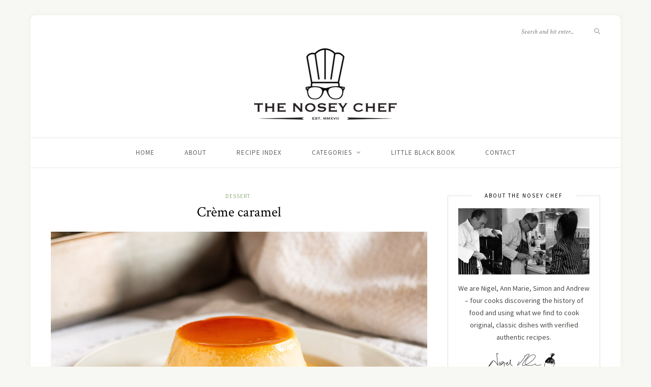

--- FILE ---
content_type: text/html; charset=UTF-8
request_url: https://noseychef.com/2022/08/20/creme-caramel/
body_size: 13813
content:
<!DOCTYPE html>
<html lang="en-US">
<head>

	<meta charset="UTF-8">
	<meta http-equiv="X-UA-Compatible" content="IE=edge">
	<meta name="viewport" content="width=device-width, initial-scale=1">

	<link rel="profile" href="http://gmpg.org/xfn/11" />
	
	<link rel="pingback" href="https://noseychef.com/xmlrpc.php" />

	<title>Crème caramel &#8211; The Nosey Chef</title>
<meta name='robots' content='max-image-preview:large' />
	<style>img:is([sizes="auto" i], [sizes^="auto," i]) { contain-intrinsic-size: 3000px 1500px }</style>
	<link rel='dns-prefetch' href='//fonts.googleapis.com' />
<link rel="alternate" type="application/rss+xml" title="The Nosey Chef &raquo; Feed" href="https://noseychef.com/feed/" />
<link rel="alternate" type="application/rss+xml" title="The Nosey Chef &raquo; Comments Feed" href="https://noseychef.com/comments/feed/" />
<link rel="alternate" type="application/rss+xml" title="The Nosey Chef &raquo; Crème caramel Comments Feed" href="https://noseychef.com/2022/08/20/creme-caramel/feed/" />
		<!-- This site uses the Google Analytics by MonsterInsights plugin v9.11.0 - Using Analytics tracking - https://www.monsterinsights.com/ -->
							<script src="//www.googletagmanager.com/gtag/js?id=G-5T747SR0QZ"  data-cfasync="false" data-wpfc-render="false" type="text/javascript" async></script>
			<script data-cfasync="false" data-wpfc-render="false" type="text/javascript">
				var mi_version = '9.11.0';
				var mi_track_user = true;
				var mi_no_track_reason = '';
								var MonsterInsightsDefaultLocations = {"page_location":"https:\/\/noseychef.com\/2022\/08\/20\/creme-caramel\/"};
								if ( typeof MonsterInsightsPrivacyGuardFilter === 'function' ) {
					var MonsterInsightsLocations = (typeof MonsterInsightsExcludeQuery === 'object') ? MonsterInsightsPrivacyGuardFilter( MonsterInsightsExcludeQuery ) : MonsterInsightsPrivacyGuardFilter( MonsterInsightsDefaultLocations );
				} else {
					var MonsterInsightsLocations = (typeof MonsterInsightsExcludeQuery === 'object') ? MonsterInsightsExcludeQuery : MonsterInsightsDefaultLocations;
				}

								var disableStrs = [
										'ga-disable-G-5T747SR0QZ',
									];

				/* Function to detect opted out users */
				function __gtagTrackerIsOptedOut() {
					for (var index = 0; index < disableStrs.length; index++) {
						if (document.cookie.indexOf(disableStrs[index] + '=true') > -1) {
							return true;
						}
					}

					return false;
				}

				/* Disable tracking if the opt-out cookie exists. */
				if (__gtagTrackerIsOptedOut()) {
					for (var index = 0; index < disableStrs.length; index++) {
						window[disableStrs[index]] = true;
					}
				}

				/* Opt-out function */
				function __gtagTrackerOptout() {
					for (var index = 0; index < disableStrs.length; index++) {
						document.cookie = disableStrs[index] + '=true; expires=Thu, 31 Dec 2099 23:59:59 UTC; path=/';
						window[disableStrs[index]] = true;
					}
				}

				if ('undefined' === typeof gaOptout) {
					function gaOptout() {
						__gtagTrackerOptout();
					}
				}
								window.dataLayer = window.dataLayer || [];

				window.MonsterInsightsDualTracker = {
					helpers: {},
					trackers: {},
				};
				if (mi_track_user) {
					function __gtagDataLayer() {
						dataLayer.push(arguments);
					}

					function __gtagTracker(type, name, parameters) {
						if (!parameters) {
							parameters = {};
						}

						if (parameters.send_to) {
							__gtagDataLayer.apply(null, arguments);
							return;
						}

						if (type === 'event') {
														parameters.send_to = monsterinsights_frontend.v4_id;
							var hookName = name;
							if (typeof parameters['event_category'] !== 'undefined') {
								hookName = parameters['event_category'] + ':' + name;
							}

							if (typeof MonsterInsightsDualTracker.trackers[hookName] !== 'undefined') {
								MonsterInsightsDualTracker.trackers[hookName](parameters);
							} else {
								__gtagDataLayer('event', name, parameters);
							}
							
						} else {
							__gtagDataLayer.apply(null, arguments);
						}
					}

					__gtagTracker('js', new Date());
					__gtagTracker('set', {
						'developer_id.dZGIzZG': true,
											});
					if ( MonsterInsightsLocations.page_location ) {
						__gtagTracker('set', MonsterInsightsLocations);
					}
										__gtagTracker('config', 'G-5T747SR0QZ', {"forceSSL":"true"} );
										window.gtag = __gtagTracker;										(function () {
						/* https://developers.google.com/analytics/devguides/collection/analyticsjs/ */
						/* ga and __gaTracker compatibility shim. */
						var noopfn = function () {
							return null;
						};
						var newtracker = function () {
							return new Tracker();
						};
						var Tracker = function () {
							return null;
						};
						var p = Tracker.prototype;
						p.get = noopfn;
						p.set = noopfn;
						p.send = function () {
							var args = Array.prototype.slice.call(arguments);
							args.unshift('send');
							__gaTracker.apply(null, args);
						};
						var __gaTracker = function () {
							var len = arguments.length;
							if (len === 0) {
								return;
							}
							var f = arguments[len - 1];
							if (typeof f !== 'object' || f === null || typeof f.hitCallback !== 'function') {
								if ('send' === arguments[0]) {
									var hitConverted, hitObject = false, action;
									if ('event' === arguments[1]) {
										if ('undefined' !== typeof arguments[3]) {
											hitObject = {
												'eventAction': arguments[3],
												'eventCategory': arguments[2],
												'eventLabel': arguments[4],
												'value': arguments[5] ? arguments[5] : 1,
											}
										}
									}
									if ('pageview' === arguments[1]) {
										if ('undefined' !== typeof arguments[2]) {
											hitObject = {
												'eventAction': 'page_view',
												'page_path': arguments[2],
											}
										}
									}
									if (typeof arguments[2] === 'object') {
										hitObject = arguments[2];
									}
									if (typeof arguments[5] === 'object') {
										Object.assign(hitObject, arguments[5]);
									}
									if ('undefined' !== typeof arguments[1].hitType) {
										hitObject = arguments[1];
										if ('pageview' === hitObject.hitType) {
											hitObject.eventAction = 'page_view';
										}
									}
									if (hitObject) {
										action = 'timing' === arguments[1].hitType ? 'timing_complete' : hitObject.eventAction;
										hitConverted = mapArgs(hitObject);
										__gtagTracker('event', action, hitConverted);
									}
								}
								return;
							}

							function mapArgs(args) {
								var arg, hit = {};
								var gaMap = {
									'eventCategory': 'event_category',
									'eventAction': 'event_action',
									'eventLabel': 'event_label',
									'eventValue': 'event_value',
									'nonInteraction': 'non_interaction',
									'timingCategory': 'event_category',
									'timingVar': 'name',
									'timingValue': 'value',
									'timingLabel': 'event_label',
									'page': 'page_path',
									'location': 'page_location',
									'title': 'page_title',
									'referrer' : 'page_referrer',
								};
								for (arg in args) {
																		if (!(!args.hasOwnProperty(arg) || !gaMap.hasOwnProperty(arg))) {
										hit[gaMap[arg]] = args[arg];
									} else {
										hit[arg] = args[arg];
									}
								}
								return hit;
							}

							try {
								f.hitCallback();
							} catch (ex) {
							}
						};
						__gaTracker.create = newtracker;
						__gaTracker.getByName = newtracker;
						__gaTracker.getAll = function () {
							return [];
						};
						__gaTracker.remove = noopfn;
						__gaTracker.loaded = true;
						window['__gaTracker'] = __gaTracker;
					})();
									} else {
										console.log("");
					(function () {
						function __gtagTracker() {
							return null;
						}

						window['__gtagTracker'] = __gtagTracker;
						window['gtag'] = __gtagTracker;
					})();
									}
			</script>
							<!-- / Google Analytics by MonsterInsights -->
		<script type="text/javascript">
/* <![CDATA[ */
window._wpemojiSettings = {"baseUrl":"https:\/\/s.w.org\/images\/core\/emoji\/16.0.1\/72x72\/","ext":".png","svgUrl":"https:\/\/s.w.org\/images\/core\/emoji\/16.0.1\/svg\/","svgExt":".svg","source":{"concatemoji":"https:\/\/noseychef.com\/wp-includes\/js\/wp-emoji-release.min.js?ver=6.8.3"}};
/*! This file is auto-generated */
!function(s,n){var o,i,e;function c(e){try{var t={supportTests:e,timestamp:(new Date).valueOf()};sessionStorage.setItem(o,JSON.stringify(t))}catch(e){}}function p(e,t,n){e.clearRect(0,0,e.canvas.width,e.canvas.height),e.fillText(t,0,0);var t=new Uint32Array(e.getImageData(0,0,e.canvas.width,e.canvas.height).data),a=(e.clearRect(0,0,e.canvas.width,e.canvas.height),e.fillText(n,0,0),new Uint32Array(e.getImageData(0,0,e.canvas.width,e.canvas.height).data));return t.every(function(e,t){return e===a[t]})}function u(e,t){e.clearRect(0,0,e.canvas.width,e.canvas.height),e.fillText(t,0,0);for(var n=e.getImageData(16,16,1,1),a=0;a<n.data.length;a++)if(0!==n.data[a])return!1;return!0}function f(e,t,n,a){switch(t){case"flag":return n(e,"\ud83c\udff3\ufe0f\u200d\u26a7\ufe0f","\ud83c\udff3\ufe0f\u200b\u26a7\ufe0f")?!1:!n(e,"\ud83c\udde8\ud83c\uddf6","\ud83c\udde8\u200b\ud83c\uddf6")&&!n(e,"\ud83c\udff4\udb40\udc67\udb40\udc62\udb40\udc65\udb40\udc6e\udb40\udc67\udb40\udc7f","\ud83c\udff4\u200b\udb40\udc67\u200b\udb40\udc62\u200b\udb40\udc65\u200b\udb40\udc6e\u200b\udb40\udc67\u200b\udb40\udc7f");case"emoji":return!a(e,"\ud83e\udedf")}return!1}function g(e,t,n,a){var r="undefined"!=typeof WorkerGlobalScope&&self instanceof WorkerGlobalScope?new OffscreenCanvas(300,150):s.createElement("canvas"),o=r.getContext("2d",{willReadFrequently:!0}),i=(o.textBaseline="top",o.font="600 32px Arial",{});return e.forEach(function(e){i[e]=t(o,e,n,a)}),i}function t(e){var t=s.createElement("script");t.src=e,t.defer=!0,s.head.appendChild(t)}"undefined"!=typeof Promise&&(o="wpEmojiSettingsSupports",i=["flag","emoji"],n.supports={everything:!0,everythingExceptFlag:!0},e=new Promise(function(e){s.addEventListener("DOMContentLoaded",e,{once:!0})}),new Promise(function(t){var n=function(){try{var e=JSON.parse(sessionStorage.getItem(o));if("object"==typeof e&&"number"==typeof e.timestamp&&(new Date).valueOf()<e.timestamp+604800&&"object"==typeof e.supportTests)return e.supportTests}catch(e){}return null}();if(!n){if("undefined"!=typeof Worker&&"undefined"!=typeof OffscreenCanvas&&"undefined"!=typeof URL&&URL.createObjectURL&&"undefined"!=typeof Blob)try{var e="postMessage("+g.toString()+"("+[JSON.stringify(i),f.toString(),p.toString(),u.toString()].join(",")+"));",a=new Blob([e],{type:"text/javascript"}),r=new Worker(URL.createObjectURL(a),{name:"wpTestEmojiSupports"});return void(r.onmessage=function(e){c(n=e.data),r.terminate(),t(n)})}catch(e){}c(n=g(i,f,p,u))}t(n)}).then(function(e){for(var t in e)n.supports[t]=e[t],n.supports.everything=n.supports.everything&&n.supports[t],"flag"!==t&&(n.supports.everythingExceptFlag=n.supports.everythingExceptFlag&&n.supports[t]);n.supports.everythingExceptFlag=n.supports.everythingExceptFlag&&!n.supports.flag,n.DOMReady=!1,n.readyCallback=function(){n.DOMReady=!0}}).then(function(){return e}).then(function(){var e;n.supports.everything||(n.readyCallback(),(e=n.source||{}).concatemoji?t(e.concatemoji):e.wpemoji&&e.twemoji&&(t(e.twemoji),t(e.wpemoji)))}))}((window,document),window._wpemojiSettings);
/* ]]> */
</script>
<link rel='stylesheet' id='sbi_styles-css' href='https://noseychef.com/wp-content/plugins/instagram-feed/css/sbi-styles.min.css?ver=6.10.0' type='text/css' media='all' />
<style id='wp-emoji-styles-inline-css' type='text/css'>

	img.wp-smiley, img.emoji {
		display: inline !important;
		border: none !important;
		box-shadow: none !important;
		height: 1em !important;
		width: 1em !important;
		margin: 0 0.07em !important;
		vertical-align: -0.1em !important;
		background: none !important;
		padding: 0 !important;
	}
</style>
<link rel='stylesheet' id='wp-block-library-css' href='https://noseychef.com/wp-includes/css/dist/block-library/style.min.css?ver=6.8.3' type='text/css' media='all' />
<style id='classic-theme-styles-inline-css' type='text/css'>
/*! This file is auto-generated */
.wp-block-button__link{color:#fff;background-color:#32373c;border-radius:9999px;box-shadow:none;text-decoration:none;padding:calc(.667em + 2px) calc(1.333em + 2px);font-size:1.125em}.wp-block-file__button{background:#32373c;color:#fff;text-decoration:none}
</style>
<style id='global-styles-inline-css' type='text/css'>
:root{--wp--preset--aspect-ratio--square: 1;--wp--preset--aspect-ratio--4-3: 4/3;--wp--preset--aspect-ratio--3-4: 3/4;--wp--preset--aspect-ratio--3-2: 3/2;--wp--preset--aspect-ratio--2-3: 2/3;--wp--preset--aspect-ratio--16-9: 16/9;--wp--preset--aspect-ratio--9-16: 9/16;--wp--preset--color--black: #000000;--wp--preset--color--cyan-bluish-gray: #abb8c3;--wp--preset--color--white: #ffffff;--wp--preset--color--pale-pink: #f78da7;--wp--preset--color--vivid-red: #cf2e2e;--wp--preset--color--luminous-vivid-orange: #ff6900;--wp--preset--color--luminous-vivid-amber: #fcb900;--wp--preset--color--light-green-cyan: #7bdcb5;--wp--preset--color--vivid-green-cyan: #00d084;--wp--preset--color--pale-cyan-blue: #8ed1fc;--wp--preset--color--vivid-cyan-blue: #0693e3;--wp--preset--color--vivid-purple: #9b51e0;--wp--preset--gradient--vivid-cyan-blue-to-vivid-purple: linear-gradient(135deg,rgba(6,147,227,1) 0%,rgb(155,81,224) 100%);--wp--preset--gradient--light-green-cyan-to-vivid-green-cyan: linear-gradient(135deg,rgb(122,220,180) 0%,rgb(0,208,130) 100%);--wp--preset--gradient--luminous-vivid-amber-to-luminous-vivid-orange: linear-gradient(135deg,rgba(252,185,0,1) 0%,rgba(255,105,0,1) 100%);--wp--preset--gradient--luminous-vivid-orange-to-vivid-red: linear-gradient(135deg,rgba(255,105,0,1) 0%,rgb(207,46,46) 100%);--wp--preset--gradient--very-light-gray-to-cyan-bluish-gray: linear-gradient(135deg,rgb(238,238,238) 0%,rgb(169,184,195) 100%);--wp--preset--gradient--cool-to-warm-spectrum: linear-gradient(135deg,rgb(74,234,220) 0%,rgb(151,120,209) 20%,rgb(207,42,186) 40%,rgb(238,44,130) 60%,rgb(251,105,98) 80%,rgb(254,248,76) 100%);--wp--preset--gradient--blush-light-purple: linear-gradient(135deg,rgb(255,206,236) 0%,rgb(152,150,240) 100%);--wp--preset--gradient--blush-bordeaux: linear-gradient(135deg,rgb(254,205,165) 0%,rgb(254,45,45) 50%,rgb(107,0,62) 100%);--wp--preset--gradient--luminous-dusk: linear-gradient(135deg,rgb(255,203,112) 0%,rgb(199,81,192) 50%,rgb(65,88,208) 100%);--wp--preset--gradient--pale-ocean: linear-gradient(135deg,rgb(255,245,203) 0%,rgb(182,227,212) 50%,rgb(51,167,181) 100%);--wp--preset--gradient--electric-grass: linear-gradient(135deg,rgb(202,248,128) 0%,rgb(113,206,126) 100%);--wp--preset--gradient--midnight: linear-gradient(135deg,rgb(2,3,129) 0%,rgb(40,116,252) 100%);--wp--preset--font-size--small: 13px;--wp--preset--font-size--medium: 20px;--wp--preset--font-size--large: 36px;--wp--preset--font-size--x-large: 42px;--wp--preset--spacing--20: 0.44rem;--wp--preset--spacing--30: 0.67rem;--wp--preset--spacing--40: 1rem;--wp--preset--spacing--50: 1.5rem;--wp--preset--spacing--60: 2.25rem;--wp--preset--spacing--70: 3.38rem;--wp--preset--spacing--80: 5.06rem;--wp--preset--shadow--natural: 6px 6px 9px rgba(0, 0, 0, 0.2);--wp--preset--shadow--deep: 12px 12px 50px rgba(0, 0, 0, 0.4);--wp--preset--shadow--sharp: 6px 6px 0px rgba(0, 0, 0, 0.2);--wp--preset--shadow--outlined: 6px 6px 0px -3px rgba(255, 255, 255, 1), 6px 6px rgba(0, 0, 0, 1);--wp--preset--shadow--crisp: 6px 6px 0px rgba(0, 0, 0, 1);}:where(.is-layout-flex){gap: 0.5em;}:where(.is-layout-grid){gap: 0.5em;}body .is-layout-flex{display: flex;}.is-layout-flex{flex-wrap: wrap;align-items: center;}.is-layout-flex > :is(*, div){margin: 0;}body .is-layout-grid{display: grid;}.is-layout-grid > :is(*, div){margin: 0;}:where(.wp-block-columns.is-layout-flex){gap: 2em;}:where(.wp-block-columns.is-layout-grid){gap: 2em;}:where(.wp-block-post-template.is-layout-flex){gap: 1.25em;}:where(.wp-block-post-template.is-layout-grid){gap: 1.25em;}.has-black-color{color: var(--wp--preset--color--black) !important;}.has-cyan-bluish-gray-color{color: var(--wp--preset--color--cyan-bluish-gray) !important;}.has-white-color{color: var(--wp--preset--color--white) !important;}.has-pale-pink-color{color: var(--wp--preset--color--pale-pink) !important;}.has-vivid-red-color{color: var(--wp--preset--color--vivid-red) !important;}.has-luminous-vivid-orange-color{color: var(--wp--preset--color--luminous-vivid-orange) !important;}.has-luminous-vivid-amber-color{color: var(--wp--preset--color--luminous-vivid-amber) !important;}.has-light-green-cyan-color{color: var(--wp--preset--color--light-green-cyan) !important;}.has-vivid-green-cyan-color{color: var(--wp--preset--color--vivid-green-cyan) !important;}.has-pale-cyan-blue-color{color: var(--wp--preset--color--pale-cyan-blue) !important;}.has-vivid-cyan-blue-color{color: var(--wp--preset--color--vivid-cyan-blue) !important;}.has-vivid-purple-color{color: var(--wp--preset--color--vivid-purple) !important;}.has-black-background-color{background-color: var(--wp--preset--color--black) !important;}.has-cyan-bluish-gray-background-color{background-color: var(--wp--preset--color--cyan-bluish-gray) !important;}.has-white-background-color{background-color: var(--wp--preset--color--white) !important;}.has-pale-pink-background-color{background-color: var(--wp--preset--color--pale-pink) !important;}.has-vivid-red-background-color{background-color: var(--wp--preset--color--vivid-red) !important;}.has-luminous-vivid-orange-background-color{background-color: var(--wp--preset--color--luminous-vivid-orange) !important;}.has-luminous-vivid-amber-background-color{background-color: var(--wp--preset--color--luminous-vivid-amber) !important;}.has-light-green-cyan-background-color{background-color: var(--wp--preset--color--light-green-cyan) !important;}.has-vivid-green-cyan-background-color{background-color: var(--wp--preset--color--vivid-green-cyan) !important;}.has-pale-cyan-blue-background-color{background-color: var(--wp--preset--color--pale-cyan-blue) !important;}.has-vivid-cyan-blue-background-color{background-color: var(--wp--preset--color--vivid-cyan-blue) !important;}.has-vivid-purple-background-color{background-color: var(--wp--preset--color--vivid-purple) !important;}.has-black-border-color{border-color: var(--wp--preset--color--black) !important;}.has-cyan-bluish-gray-border-color{border-color: var(--wp--preset--color--cyan-bluish-gray) !important;}.has-white-border-color{border-color: var(--wp--preset--color--white) !important;}.has-pale-pink-border-color{border-color: var(--wp--preset--color--pale-pink) !important;}.has-vivid-red-border-color{border-color: var(--wp--preset--color--vivid-red) !important;}.has-luminous-vivid-orange-border-color{border-color: var(--wp--preset--color--luminous-vivid-orange) !important;}.has-luminous-vivid-amber-border-color{border-color: var(--wp--preset--color--luminous-vivid-amber) !important;}.has-light-green-cyan-border-color{border-color: var(--wp--preset--color--light-green-cyan) !important;}.has-vivid-green-cyan-border-color{border-color: var(--wp--preset--color--vivid-green-cyan) !important;}.has-pale-cyan-blue-border-color{border-color: var(--wp--preset--color--pale-cyan-blue) !important;}.has-vivid-cyan-blue-border-color{border-color: var(--wp--preset--color--vivid-cyan-blue) !important;}.has-vivid-purple-border-color{border-color: var(--wp--preset--color--vivid-purple) !important;}.has-vivid-cyan-blue-to-vivid-purple-gradient-background{background: var(--wp--preset--gradient--vivid-cyan-blue-to-vivid-purple) !important;}.has-light-green-cyan-to-vivid-green-cyan-gradient-background{background: var(--wp--preset--gradient--light-green-cyan-to-vivid-green-cyan) !important;}.has-luminous-vivid-amber-to-luminous-vivid-orange-gradient-background{background: var(--wp--preset--gradient--luminous-vivid-amber-to-luminous-vivid-orange) !important;}.has-luminous-vivid-orange-to-vivid-red-gradient-background{background: var(--wp--preset--gradient--luminous-vivid-orange-to-vivid-red) !important;}.has-very-light-gray-to-cyan-bluish-gray-gradient-background{background: var(--wp--preset--gradient--very-light-gray-to-cyan-bluish-gray) !important;}.has-cool-to-warm-spectrum-gradient-background{background: var(--wp--preset--gradient--cool-to-warm-spectrum) !important;}.has-blush-light-purple-gradient-background{background: var(--wp--preset--gradient--blush-light-purple) !important;}.has-blush-bordeaux-gradient-background{background: var(--wp--preset--gradient--blush-bordeaux) !important;}.has-luminous-dusk-gradient-background{background: var(--wp--preset--gradient--luminous-dusk) !important;}.has-pale-ocean-gradient-background{background: var(--wp--preset--gradient--pale-ocean) !important;}.has-electric-grass-gradient-background{background: var(--wp--preset--gradient--electric-grass) !important;}.has-midnight-gradient-background{background: var(--wp--preset--gradient--midnight) !important;}.has-small-font-size{font-size: var(--wp--preset--font-size--small) !important;}.has-medium-font-size{font-size: var(--wp--preset--font-size--medium) !important;}.has-large-font-size{font-size: var(--wp--preset--font-size--large) !important;}.has-x-large-font-size{font-size: var(--wp--preset--font-size--x-large) !important;}
:where(.wp-block-post-template.is-layout-flex){gap: 1.25em;}:where(.wp-block-post-template.is-layout-grid){gap: 1.25em;}
:where(.wp-block-columns.is-layout-flex){gap: 2em;}:where(.wp-block-columns.is-layout-grid){gap: 2em;}
:root :where(.wp-block-pullquote){font-size: 1.5em;line-height: 1.6;}
</style>
<link rel='stylesheet' id='contact-form-7-css' href='https://noseychef.com/wp-content/plugins/contact-form-7/includes/css/styles.css?ver=6.1.4' type='text/css' media='all' />
<link rel='stylesheet' id='solopine-recipe-card-css' href='https://noseychef.com/wp-content/plugins/solopine-recipe//solopine-recipe-card.css?ver=1.1' type='text/css' media='all' />
<link rel='stylesheet' id='wp-postratings-css' href='https://noseychef.com/wp-content/plugins/wp-postratings/css/postratings-css.css?ver=1.91.2' type='text/css' media='all' />
<link rel='stylesheet' id='ppress-frontend-css' href='https://noseychef.com/wp-content/plugins/wp-user-avatar/assets/css/frontend.min.css?ver=4.16.8' type='text/css' media='all' />
<link rel='stylesheet' id='ppress-flatpickr-css' href='https://noseychef.com/wp-content/plugins/wp-user-avatar/assets/flatpickr/flatpickr.min.css?ver=4.16.8' type='text/css' media='all' />
<link rel='stylesheet' id='ppress-select2-css' href='https://noseychef.com/wp-content/plugins/wp-user-avatar/assets/select2/select2.min.css?ver=6.8.3' type='text/css' media='all' />
<link rel='stylesheet' id='sprout_spoon_style-css' href='https://noseychef.com/wp-content/themes/sprout-spoon/style.css?ver=1.5' type='text/css' media='all' />
<style id='sprout_spoon_style-inline-css' type='text/css'>
#header { padding-bottom: 30px; }#wrapper { margin-top: px; }#wrapper { border-radius: px; }#header { border-radius: px; px 0 0 }
</style>
<link rel='stylesheet' id='fontawesome-css' href='https://noseychef.com/wp-content/themes/sprout-spoon/css/fontawesome-all.min.css?ver=6.8.3' type='text/css' media='all' />
<link rel='stylesheet' id='bxslider-css-css' href='https://noseychef.com/wp-content/themes/sprout-spoon/css/jquery.bxslider.css?ver=6.8.3' type='text/css' media='all' />
<link rel='stylesheet' id='sprout_spoon_respon-css' href='https://noseychef.com/wp-content/themes/sprout-spoon/css/responsive.css?ver=6.8.3' type='text/css' media='all' />
<link rel='stylesheet' id='sprout_spoon_fonts_url_fonts-css' href='https://fonts.googleapis.com/css?family=Source+Sans+Pro%3A400%2C600%2C700%2C400italic%2C700italic%7CCrimson+Text%3A400%2C700%2C700italic%2C400italic%26subset%3Dlatin%2Clatin-ext&#038;ver=1.4' type='text/css' media='all' />
<script type="text/javascript" src="https://noseychef.com/wp-content/plugins/google-analytics-for-wordpress/assets/js/frontend-gtag.min.js?ver=9.11.0" id="monsterinsights-frontend-script-js" async="async" data-wp-strategy="async"></script>
<script data-cfasync="false" data-wpfc-render="false" type="text/javascript" id='monsterinsights-frontend-script-js-extra'>/* <![CDATA[ */
var monsterinsights_frontend = {"js_events_tracking":"true","download_extensions":"doc,pdf,ppt,zip,xls,docx,pptx,xlsx","inbound_paths":"[]","home_url":"https:\/\/noseychef.com","hash_tracking":"false","v4_id":"G-5T747SR0QZ"};/* ]]> */
</script>
<script type="text/javascript" src="https://noseychef.com/wp-includes/js/jquery/jquery.min.js?ver=3.7.1" id="jquery-core-js"></script>
<script type="text/javascript" src="https://noseychef.com/wp-includes/js/jquery/jquery-migrate.min.js?ver=3.4.1" id="jquery-migrate-js"></script>
<script type="text/javascript" src="https://noseychef.com/wp-content/plugins/wp-user-avatar/assets/flatpickr/flatpickr.min.js?ver=4.16.8" id="ppress-flatpickr-js"></script>
<script type="text/javascript" src="https://noseychef.com/wp-content/plugins/wp-user-avatar/assets/select2/select2.min.js?ver=4.16.8" id="ppress-select2-js"></script>
<link rel="https://api.w.org/" href="https://noseychef.com/wp-json/" /><link rel="alternate" title="JSON" type="application/json" href="https://noseychef.com/wp-json/wp/v2/posts/11722" /><link rel="EditURI" type="application/rsd+xml" title="RSD" href="https://noseychef.com/xmlrpc.php?rsd" />
<meta name="generator" content="WordPress 6.8.3" />
<link rel="canonical" href="https://noseychef.com/2022/08/20/creme-caramel/" />
<link rel='shortlink' href='https://noseychef.com/?p=11722' />
<link rel="alternate" title="oEmbed (JSON)" type="application/json+oembed" href="https://noseychef.com/wp-json/oembed/1.0/embed?url=https%3A%2F%2Fnoseychef.com%2F2022%2F08%2F20%2Fcreme-caramel%2F" />
<link rel="alternate" title="oEmbed (XML)" type="text/xml+oembed" href="https://noseychef.com/wp-json/oembed/1.0/embed?url=https%3A%2F%2Fnoseychef.com%2F2022%2F08%2F20%2Fcreme-caramel%2F&#038;format=xml" />
    <style type="text/css">
	
																																												    </style>
    <link rel="icon" href="https://noseychef.com/wp-content/uploads/2017/08/cropped-512avatar-32x32.jpg" sizes="32x32" />
<link rel="icon" href="https://noseychef.com/wp-content/uploads/2017/08/cropped-512avatar-192x192.jpg" sizes="192x192" />
<link rel="apple-touch-icon" href="https://noseychef.com/wp-content/uploads/2017/08/cropped-512avatar-180x180.jpg" />
<meta name="msapplication-TileImage" content="https://noseychef.com/wp-content/uploads/2017/08/cropped-512avatar-270x270.jpg" />
	
</head>

<body class="wp-singular post-template-default single single-post postid-11722 single-format-standard wp-theme-sprout-spoon">
	
	<div id="wrapper">
	
		<header id="header">
		
			<div class="container">
				
								<div id="top-social">
									</div>
								
				<div id="logo">
											
													<h2><a href="https://noseychef.com/"><img src="http://noseychef.com/wp-content/uploads/2017/08/logo280blk.png" alt="The Nosey Chef" /></a></h2>
												
									</div>
				
								<div id="top-search">
					<form role="search" method="get" id="searchform" action="https://noseychef.com/">
		<input type="text" placeholder="Search and hit enter..." name="s" id="s" />
		<i class="fas fa-search"></i>
</form>				</div>
							
			</div>
		
		</header>
		
		<nav id="navigation">
			
			<div class="container">
				
				<div id="nav-wrapper">
					<ul id="menu-menu-bar" class="menu"><li id="menu-item-42" class="menu-item menu-item-type-custom menu-item-object-custom menu-item-home menu-item-42"><a href="http://noseychef.com/">Home</a></li>
<li id="menu-item-43" class="menu-item menu-item-type-post_type menu-item-object-page menu-item-43"><a href="https://noseychef.com/about/">About</a></li>
<li id="menu-item-4709" class="menu-item menu-item-type-post_type menu-item-object-page menu-item-4709"><a href="https://noseychef.com/recipe-index/">Recipe index</a></li>
<li id="menu-item-50" class="menu-item menu-item-type-custom menu-item-object-custom menu-item-has-children menu-item-50"><a href="http://£">Categories</a>
<ul class="sub-menu">
	<li id="menu-item-52" class="menu-item menu-item-type-taxonomy menu-item-object-category menu-item-52"><a href="https://noseychef.com/category/breakfast/">Breakfast</a></li>
	<li id="menu-item-110" class="menu-item menu-item-type-taxonomy menu-item-object-category menu-item-110"><a href="https://noseychef.com/category/canapes-2/">Canapés</a></li>
	<li id="menu-item-109" class="menu-item menu-item-type-taxonomy menu-item-object-category menu-item-109"><a href="https://noseychef.com/category/starter/">Starter</a></li>
	<li id="menu-item-99" class="menu-item menu-item-type-taxonomy menu-item-object-category menu-item-99"><a href="https://noseychef.com/category/main-course/">Main course</a></li>
	<li id="menu-item-80" class="menu-item menu-item-type-taxonomy menu-item-object-category current-post-ancestor current-menu-parent current-post-parent menu-item-80"><a href="https://noseychef.com/category/dessert/">Dessert</a></li>
	<li id="menu-item-1311" class="menu-item menu-item-type-taxonomy menu-item-object-category menu-item-1311"><a href="https://noseychef.com/category/basics-and-sides/">Basics and sides</a></li>
	<li id="menu-item-154" class="menu-item menu-item-type-taxonomy menu-item-object-category menu-item-154"><a href="https://noseychef.com/category/drink/">Drink</a></li>
	<li id="menu-item-439" class="menu-item menu-item-type-taxonomy menu-item-object-category menu-item-439"><a href="https://noseychef.com/category/bake/">Bake</a></li>
</ul>
</li>
<li id="menu-item-4995" class="menu-item menu-item-type-post_type menu-item-object-page menu-item-4995"><a href="https://noseychef.com/petit-livre-noir/">Little black book</a></li>
<li id="menu-item-57" class="menu-item menu-item-type-post_type menu-item-object-page menu-item-57"><a href="https://noseychef.com/contact/">Contact</a></li>
</ul>				</div>
				
				<div class="menu-mobile"></div>
				
					<div id="mobile-social">
											</div>
				
			</div>
			
		</nav>	
		
	<div class="container">
		
		<div id="content">
		
			<div id="main" >
			
								
					<article id="post-11722" class="post-11722 post type-post status-publish format-standard has-post-thumbnail hentry category-dessert tag-eggs tag-french tag-milk">
	
	<div class="post-header">
		
				<span class="cat"><a href="https://noseychef.com/category/dessert/" rel="category tag">Dessert</a></span>
				
					<h1 class="entry-title">Crème caramel</h1>
				
				
	</div>
	
			
							<div class="post-img">
									<img width="1024" height="686" src="https://noseychef.com/wp-content/uploads/2022/08/IMG_9041123.jpg" class="attachment-sprout_spoon_full-thumb size-sprout_spoon_full-thumb wp-post-image" alt="" decoding="async" fetchpriority="high" srcset="https://noseychef.com/wp-content/uploads/2022/08/IMG_9041123.jpg 1024w, https://noseychef.com/wp-content/uploads/2022/08/IMG_9041123-300x201.jpg 300w, https://noseychef.com/wp-content/uploads/2022/08/IMG_9041123-768x515.jpg 768w" sizes="(max-width: 1024px) 100vw, 1024px" />							</div>
						
		
	<div class="post-entry">
		
								
						<div class="spoon-jump-wrap">
				<a href="#recipe" class="spoon-jump">Jump to Recipe</a>
			</div>
						
			
<p>The origins of crème caramel are hotly disputed. The French and the Spanish claim to have invented it, but both use a custard technique so English, even the French call it &#8216;<em>crème Anglaise</em>&#8216;. The critical sugar comes from Arabia. </p>



<p>Crème caramel got itself a bit of a bad rap in the 1970s because restauranteurs realised that it was ideal for making in advance (see notes), and so it appeared on nearly every brasserie menu in the whole of Europe. It also became the victim of packet mixes from the likes of Bird&#8217;s and Green’s.</p>



<p>Crème caramel has been exported all over the world, but for us, the version we hold dearest is the Filipino <a href="https://noseychef.com/2020/12/28/leche-flan/" data-type="post" data-id="10045">leche flan</a>. We make it often. </p>



	<div id="recipe"></div>
	<div class="sp-recipe" id="printthis">
		
		<div class="recipe-overview">
			
			<div class="recipe-image">
												<img decoding="async" src="https://noseychef.com/wp-content/uploads/2022/08/IMG_9041123.jpg">													<a href="#" onclick="jQuery('#printthis').print()" class="sp-print"><i class="fa fas fa-print"></i> Print Recipe</a>
							</div>
			
			<div class="recipe-header">
			
				<div class="recipe-title-header">
				
											<h2>Crème caramel</h2>
										<div id="post-ratings-11722" class="post-ratings" itemscope itemtype="https://schema.org/Article" data-nonce="d95aae0e03"><img decoding="async" id="rating_11722_1" src="https://noseychef.com/wp-content/plugins/wp-postratings/images/stars/rating_on.gif" alt="1 Star" title="1 Star" onmouseover="current_rating(11722, 1, '1 Star');" onmouseout="ratings_off(5, 0, 0);" onclick="rate_post();" onkeypress="rate_post();" style="cursor: pointer; border: 0px;" /><img decoding="async" id="rating_11722_2" src="https://noseychef.com/wp-content/plugins/wp-postratings/images/stars/rating_on.gif" alt="2 Stars" title="2 Stars" onmouseover="current_rating(11722, 2, '2 Stars');" onmouseout="ratings_off(5, 0, 0);" onclick="rate_post();" onkeypress="rate_post();" style="cursor: pointer; border: 0px;" /><img decoding="async" id="rating_11722_3" src="https://noseychef.com/wp-content/plugins/wp-postratings/images/stars/rating_on.gif" alt="3 Stars" title="3 Stars" onmouseover="current_rating(11722, 3, '3 Stars');" onmouseout="ratings_off(5, 0, 0);" onclick="rate_post();" onkeypress="rate_post();" style="cursor: pointer; border: 0px;" /><img decoding="async" id="rating_11722_4" src="https://noseychef.com/wp-content/plugins/wp-postratings/images/stars/rating_on.gif" alt="4 Stars" title="4 Stars" onmouseover="current_rating(11722, 4, '4 Stars');" onmouseout="ratings_off(5, 0, 0);" onclick="rate_post();" onkeypress="rate_post();" style="cursor: pointer; border: 0px;" /><img decoding="async" id="rating_11722_5" src="https://noseychef.com/wp-content/plugins/wp-postratings/images/stars/rating_on.gif" alt="5 Stars" title="5 Stars" onmouseover="current_rating(11722, 5, '5 Stars');" onmouseout="ratings_off(5, 0, 0);" onclick="rate_post();" onkeypress="rate_post();" style="cursor: pointer; border: 0px;" /> (<strong>1</strong> votes, average: <strong>5.00</strong> out of 5)<br /><span class="post-ratings-text" id="ratings_11722_text"></span><meta itemprop="name" content="Crème caramel" /><meta itemprop="headline" content="Crème caramel" /><meta itemprop="description" content="
The origins of cr&egrave;me caramel are hotly disputed. The French and the Spanish claim to have invented it, but both use a custard technique so English, even the French call it &#039;cr&egrave;me Anglaise&#039;. The criti..." /><meta itemprop="datePublished" content="2022-08-20T20:35:39+01:00" /><meta itemprop="dateModified" content="2022-08-20T21:48:50+01:00" /><meta itemprop="url" content="https://noseychef.com/2022/08/20/creme-caramel/" /><meta itemprop="author" content="Nigel Eastmond" /><meta itemprop="mainEntityOfPage" content="https://noseychef.com/2022/08/20/creme-caramel/" /><div style="display: none;" itemprop="image" itemscope itemtype="https://schema.org/ImageObject"><meta itemprop="url" content="https://noseychef.com/wp-content/uploads/2022/08/IMG_9041123-150x150.jpg" /><meta itemprop="width" content="150" /><meta itemprop="height" content="150" /></div><div style="display: none;" itemprop="publisher" itemscope itemtype="https://schema.org/Organization"><meta itemprop="name" content="The Nosey Chef" /><meta itemprop="url" content="https://noseychef.com" /><div itemprop="logo" itemscope itemtype="https://schema.org/ImageObject"><meta itemprop="url" content="" /></div></div><div style="display: none;" itemprop="aggregateRating" itemscope itemtype="https://schema.org/AggregateRating"><meta itemprop="bestRating" content="5" /><meta itemprop="worstRating" content="1" /><meta itemprop="ratingValue" content="5" /><meta itemprop="ratingCount" content="1" /></div></div><div id="post-ratings-11722-loading" class="post-ratings-loading"><img decoding="async" src="https://noseychef.com/wp-content/plugins/wp-postratings/images/loading.gif" width="16" height="16" class="post-ratings-image" />Loading...</div>				
				</div>
			
								<div class="recipe-meta">
					
					<div class="meta-row">
						
												
																							
					</div>
					
					<div class="meta-row">
						
						<i class="far fa-user"></i>						
						<span class="recipe-meta-item">By Larousse</span>						<span class="separator">&#8211;</span>						<span class="recipe-meta-item">Serves: 4</span>					
					</div>
					
					<div class="meta-row">
					
						 
						
												
												
												
												
												
					</div>
			
				</div>
								
							
			</div>
			
		</div>
			
				<div class="recipe-ingredients">
							
			<h3 class="recipe-title">Ingredients</h3>
			
			<ul>
																								<li><span style="font-weight:700; font-size:16px;">For the caramel:</span></li>
																												<li><span>Enough caster sugar to cover the bottom of a sauté pan.</span></li>
																																	<li><span style="font-weight:700; font-size:16px;">For the crème:</span></li>
																												<li><span>2 eggs and 4 egg yolks</span></li>
																												<li><span>125g caster sugar</span></li>
																												<li><span>500ml milk</span></li>
																												<li><span>2 vanilla pods, stripped</span></li>
																</ul>
			
		</div>
				
				<div class="recipe-method">
							
			<h3 class="recipe-title">Instructions</h3>
			
									
															<div class="step">
					<span class="step-number">1</span>
					<div class="step-content">
						<p>Heat an oven to 190˚C. Place 4 ramekins in a deep roasting tin.</p>
					</div>
				</div>
										
						
															<div class="step">
					<div class="step-content">
						<p style="font-weight:700; font-size:16px;">To make the caramel:</p>
					</div>
				</div>
										
						
															<div class="step">
					<span class="step-number">2</span>
					<div class="step-content">
						<p>Gently heat the sugar in a sauté pan until it is dissolved and just brown. Pour to cover the bottom of 4 ramekins. </p>
					</div>
				</div>
										
						
															<div class="step">
					<div class="step-content">
						<p style="font-weight:700; font-size:16px;">To make the custard:</p>
					</div>
				</div>
										
						
															<div class="step">
					<span class="step-number">3</span>
					<div class="step-content">
						<p>Add the vanilla to the milk and boil briefly. Cool slightly. </p>
					</div>
				</div>
										
						
															<div class="step">
					<span class="step-number">4</span>
					<div class="step-content">
						<p>Whisk the eggs and the sugar together, While whisking, slowly add the milk. Remove the vanilla pod and strain into a jug. Remove any froth with a spoon. </p>
					</div>
				</div>
										
						
															<div class="step">
					<span class="step-number">5</span>
					<div class="step-content">
						<p>Divide the custard between the ramekins. Pour boiling water into the roasting tin until it reaches two thirds up the sides of the ramekins. </p>
					</div>
				</div>
										
						
															<div class="step">
					<span class="step-number">6</span>
					<div class="step-content">
						<p>Bake in the oven for 40 mins until set (clean needle test). Allow to cool completely before releasing with a small palette knife and turning out onto a plate. </p>
					</div>
				</div>
										
						
		</div>
				
				
				<div class="recipe-notes">
			
			<h3 class="recipe-title">Notes</h3>
			
			<p>Crème caramel can be made a day ahead. </p>
			
		</div>
				
		<script type="application/ld+json">
			{
			  "@context": "http://schema.org",
			  "@type": "Recipe",
			  "url": "https://noseychef.com/2022/08/20/creme-caramel/",
			  "author": {
				"@type": "Thing",
				"name": "Larousse"
			  },
			  "datePublished": "20/08/2022",
			  "cookTime": "P",
			  			  "description": "",
			  "image": "https://noseychef.com/wp-content/uploads/2022/08/IMG_9041123.jpg",
			  "recipeIngredient": [
													                    					"***For the caramel:",																			                    					"Enough caster sugar to cover the bottom of a sauté pan.",																			                    					"***For the crème:",																			                    					"2 eggs and 4 egg yolks",																			                    					"125g caster sugar",																			                    					"500ml milk",																			                    					"2 vanilla pods, stripped"																	  ],
			  "name": "Crème caramel",
			  "nutrition": {
				"@type": "NutritionInformation",
				"calories": "",
				"carbohydrateContent": "",
				"cholesterolContent": "",
				"fatContent": "",
				"fiberContent": "",
				"proteinContent": "",
				"saturatedFatContent": "",
				"sodiumContent": "",
				"sugarContent": "",
				"transFatContent": "",
				"unsaturatedFatContent": ""
			  },
			  "prepTime": "P",
			  "totalTime": "P",
			  "recipeCategory":"",
			  "recipeCuisine":"",
			  "keywords": "",			  
			  "recipeInstructions": [
											
																"Heat an oven to 190˚C. Place 4 ramekins in a deep roasting tin.",						
														
							
																"***To make the caramel:",						
														
							
																"Gently heat the sugar in a sauté pan until it is dissolved and just brown. Pour to cover the bottom of 4 ramekins. ",						
														
							
																"***To make the custard:",						
														
							
																"Add the vanilla to the milk and boil briefly. Cool slightly. ",						
														
							
																"Whisk the eggs and the sugar together, While whisking, slowly add the milk. Remove the vanilla pod and strain into a jug. Remove any froth with a spoon. ",						
														
							
																"Divide the custard between the ramekins. Pour boiling water into the roasting tin until it reaches two thirds up the sides of the ramekins. ",						
														
							
																"Bake in the oven for 40 mins until set (clean needle test). Allow to cool completely before releasing with a small palette knife and turning out onto a plate. "						
														
							  ],
			  			  "recipeYield": "4",			  			  "aggregateRating": {
				"@type": "AggregateRating",
				"bestRating": "5",
				"ratingValue": "5",
				"ratingCount": "1"
			  }
			  			}
		</script>
		
	</div>
	
			
				
				
									<div class="post-tags">
				<a href="https://noseychef.com/tag/eggs/" rel="tag">eggs</a><a href="https://noseychef.com/tag/french/" rel="tag">french</a><a href="https://noseychef.com/tag/milk/" rel="tag">milk</a>			</div>
			
						
	</div>
	
		
	<div class="post-meta">
		
		<div class="meta-info">
			<span class="meta-text"><a href="https://noseychef.com/2022/08/20/creme-caramel/"><span class="published">20/08/2022</span></a></span> 
			<span class="by">By</span> <span class="meta-text"><span class="vcard author"><span class="fn"><a href="https://noseychef.com/author/doctornige/" title="Posts by Nigel Eastmond" rel="author">Nigel Eastmond</a></span></span></span>		</div>
		
				<div class="meta-comments">
			<a href="https://noseychef.com/2022/08/20/creme-caramel/#respond">0 <i class="far fa-comment"></i></a>		</div>
				
				<div class="post-share">
					</div>
				
	</div>
		
				
				<div class="post-pagination">
	
		<a href="https://noseychef.com/2022/08/20/orange-halva/" class="prev"><i class="fas fa-angle-left"></i> Orange halva</a>
		
		<a href="https://noseychef.com/2022/08/21/starbucks-iced-latte/" class="next">Starbucks® Iced Latte <i class="fas fa-angle-right"></i></a>
		
</div>
			
				<div class="post-author">
		
	<div class="author-img">
		<img data-del="avatar" src='https://noseychef.com/wp-content/uploads/2017/11/IMG_2620-150x150.jpg' class='avatar pp-user-avatar avatar-80 photo ' height='80' width='80'/>	</div>
	
	<div class="author-content">
		<h5><span class="about-italic">About</span> <a href="https://noseychef.com/author/doctornige/" title="Posts by Nigel Eastmond" rel="author">Nigel Eastmond</a></h5>
				<p>Nigel is a marketing consultant who has learned to cook later in life. He is obsessed with finding the 'right way' to do everything.</p>
					</div>
	
</div>
			
						<div class="post-related"><h4 class="block-heading">You Might Also Like</h4>
						<div class="item-related">
					
										<a href="https://noseychef.com/2018/02/07/chocolate-fondant-puddings/"><img width="350" height="460" src="https://noseychef.com/wp-content/uploads/2018/01/fondantpud-350x460.jpg" class="attachment-sprout_spoon_misc-thumb size-sprout_spoon_misc-thumb wp-post-image" alt="" decoding="async" loading="lazy" /></a>
										
					<h3><a href="https://noseychef.com/2018/02/07/chocolate-fondant-puddings/">Chocolate fondant puddings</a></h3>
					<span class="date">07/02/2018</span>					
				</div>
						<div class="item-related">
					
										<a href="https://noseychef.com/2018/07/09/tarte-tatin/"><img width="350" height="460" src="https://noseychef.com/wp-content/uploads/2022/12/IMG_9160123-350x460.jpg" class="attachment-sprout_spoon_misc-thumb size-sprout_spoon_misc-thumb wp-post-image" alt="" decoding="async" loading="lazy" /></a>
										
					<h3><a href="https://noseychef.com/2018/07/09/tarte-tatin/">Tarte Tatin</a></h3>
					<span class="date">09/07/2018</span>					
				</div>
						<div class="item-related">
					
										<a href="https://noseychef.com/2019/08/16/tarte-tatin-aux-fraises/"><img width="350" height="460" src="https://noseychef.com/wp-content/uploads/2019/08/IMG_5004-350x460.jpg" class="attachment-sprout_spoon_misc-thumb size-sprout_spoon_misc-thumb wp-post-image" alt="" decoding="async" loading="lazy" /></a>
										
					<h3><a href="https://noseychef.com/2019/08/16/tarte-tatin-aux-fraises/">Tarte Tatin aux fraises</a></h3>
					<span class="date">16/08/2019</span>					
				</div>
		</div>			
	<div class="post-comments" id="comments">
	
	<h4 class="block-heading">No Comments</h4><div class='comments'></div><div id='comments_pagination'></div>	<div id="respond" class="comment-respond">
		<h3 id="reply-title" class="comment-reply-title">Leave a Reply <small><a rel="nofollow" id="cancel-comment-reply-link" href="/2022/08/20/creme-caramel/#respond" style="display:none;">Cancel Reply</a></small></h3><form action="https://noseychef.com/wp-comments-post.php" method="post" id="commentform" class="comment-form"><p class="comment-form-comment"><textarea id="comment" name="comment" cols="45" rows="8" aria-required="true"></textarea></p><p class="comment-form-author"><label for="author">Name <span class="required">*</span></label> <input id="author" name="author" type="text" value="" size="30" maxlength="245" autocomplete="name" required="required" /></p>
<p class="comment-form-email"><label for="email">Email <span class="required">*</span></label> <input id="email" name="email" type="text" value="" size="30" maxlength="100" autocomplete="email" required="required" /></p>
<p class="comment-form-url"><label for="url">Website</label> <input id="url" name="url" type="text" value="" size="30" maxlength="200" autocomplete="url" /></p>
<p class="form-submit"><input name="submit" type="submit" id="submit" class="submit" value="Post Comment" /> <input type='hidden' name='comment_post_ID' value='11722' id='comment_post_ID' />
<input type='hidden' name='comment_parent' id='comment_parent' value='0' />
</p><p style="display: none;"><input type="hidden" id="akismet_comment_nonce" name="akismet_comment_nonce" value="f49c0df2a9" /></p><p style="display: none !important;" class="akismet-fields-container" data-prefix="ak_"><label>&#916;<textarea name="ak_hp_textarea" cols="45" rows="8" maxlength="100"></textarea></label><input type="hidden" id="ak_js_1" name="ak_js" value="92"/><script>document.getElementById( "ak_js_1" ).setAttribute( "value", ( new Date() ).getTime() );</script></p></form>	</div><!-- #respond -->
	<p class="akismet_comment_form_privacy_notice">This site uses Akismet to reduce spam. <a href="https://akismet.com/privacy/" target="_blank" rel="nofollow noopener">Learn how your comment data is processed.</a></p>

</div> <!-- end comments div -->	
</article>						
								
								
			</div>

<aside id="sidebar">
	
	<div id="solopine_about_widget-2" class="widget solopine_about_widget"><h4 class="widget-title">About The Nosey Chef</h4>			
			<div class="about-widget">
			
						<div class="about-img">
				<img src="http://noseychef.com/wp-content/uploads/2021/03/3chefs-768x386.jpg" alt="About The Nosey Chef" />
			</div>
						
						<p>We are Nigel, Ann Marie, Simon and Andrew – four cooks discovering the history of food and using what we find to cook original, classic dishes with verified authentic recipes. </p>
						
						<span class="about-autograph"><img src="http://noseychef.com/wp-content/uploads/2021/03/NoseyChef-Sigs.png" alt="The Nosey Chef" /></span>
						
			</div>
			
		</div><div id="solopine_social_widget-2" class="widget solopine_social_widget"><h4 class="widget-title">Subscribe &#038; Follow</h4>		
			<div class="social-widget">
				<a href="https://facebook.com/Nosey-Chef-486220905065962/" target="_blank"><i class="fab fa-facebook-f"></i></a>				<a href="https://twitter.com/noseychef" target="_blank"><i class="fab fa-twitter"></i></a>				<a href="https://instagram.com/noseychef" target="_blank"><i class="fab fa-instagram"></i></a>																																															</div>
			
			
		</div><div id="categories-2" class="widget widget_categories"><h4 class="widget-title">Categories</h4>
			<ul>
					<li class="cat-item cat-item-89"><a href="https://noseychef.com/category/bake/">Bake</a> (48)
</li>
	<li class="cat-item cat-item-126"><a href="https://noseychef.com/category/basics-and-sides/">Basics and sides</a> (69)
</li>
	<li class="cat-item cat-item-3"><a href="https://noseychef.com/category/breakfast/">Breakfast</a> (38)
</li>
	<li class="cat-item cat-item-10"><a href="https://noseychef.com/category/canapes-2/">Canapés</a> (8)
</li>
	<li class="cat-item cat-item-6"><a href="https://noseychef.com/category/dessert/">Dessert</a> (83)
</li>
	<li class="cat-item cat-item-11"><a href="https://noseychef.com/category/drink/">Drink</a> (238)
</li>
	<li class="cat-item cat-item-8"><a href="https://noseychef.com/category/main-course/">Main course</a> (252)
</li>
	<li class="cat-item cat-item-9"><a href="https://noseychef.com/category/starter/">Starter</a> (75)
</li>
			</ul>

			</div><div style="margin-bottom:40px" id="solopine_promo_widget-6" class="notitle noborder widget solopine_promo_widget">			
			<div class="promo-item" style="background-image:url(http://noseychef.com/wp-content/uploads/2018/03/100347-433x298-bigben433.jpg); height:130px;">
				<a  href="http://noseychef.com/tag/british/"></a>								<div class="promo-overlay">
					<h4>British food</h4>
				</div>
							</div>
			
		</div><div style="margin-bottom:40px" id="solopine_promo_widget-5" class="notitle noborder widget solopine_promo_widget">			
			<div class="promo-item" style="background-image:url(http://noseychef.com/wp-content/uploads/2018/03/14_france-_1.jpg); height:130px;">
				<a  href="http://noseychef.com/tag/french/"></a>								<div class="promo-overlay">
					<h4>French food</h4>
				</div>
							</div>
			
		</div><div style="margin-bottom:40px" id="solopine_promo_widget-4" class="notitle noborder widget solopine_promo_widget">			
			<div class="promo-item" style="background-image:url(http://noseychef.com/wp-content/uploads/2017/11/tuscany-ban-3.jpg); height:130px;">
				<a  href="http://noseychef.com/tag/italian/"></a>								<div class="promo-overlay">
					<h4>Italian food</h4>
				</div>
							</div>
			
		</div><div style="margin-bottom:40px" id="solopine_promo_widget-7" class="notitle noborder widget solopine_promo_widget">			
			<div class="promo-item" style="background-image:url(http://noseychef.com/wp-content/uploads/2021/01/philippines.jpg); height:130px;">
				<a  href="http://noseychef.com/tag/filipino/"></a>								<div class="promo-overlay">
					<h4>Filipino food</h4>
				</div>
							</div>
			
		</div><div id="text-3" class="widget widget_text"><h4 class="widget-title">Subscribe to mailing list</h4>			<div class="textwidget"><script>(function() {
	window.mc4wp = window.mc4wp || {
		listeners: [],
		forms: {
			on: function(evt, cb) {
				window.mc4wp.listeners.push(
					{
						event   : evt,
						callback: cb
					}
				);
			}
		}
	}
})();
</script><!-- Mailchimp for WordPress v4.10.9 - https://wordpress.org/plugins/mailchimp-for-wp/ --><form id="mc4wp-form-1" class="mc4wp-form mc4wp-form-81" method="post" data-id="81" data-name="Blog updates" ><div class="mc4wp-form-fields"><p>
	<label>Never miss an update: </label>
	<input type="email" name="EMAIL" placeholder="Your email address" required />
</p>

<p>
	<input type="submit" value="Sign up" />
</p></div><label style="display: none !important;">Leave this field empty if you're human: <input type="text" name="_mc4wp_honeypot" value="" tabindex="-1" autocomplete="off" /></label><input type="hidden" name="_mc4wp_timestamp" value="1766437360" /><input type="hidden" name="_mc4wp_form_id" value="81" /><input type="hidden" name="_mc4wp_form_element_id" value="mc4wp-form-1" /><div class="mc4wp-response"></div></form><!-- / Mailchimp for WordPress Plugin -->
</div>
		</div><div id="solopine_latest_news_widget-2" class="widget solopine_latest_news_widget"><h4 class="widget-title">Latest Posts</h4>			
							
				<div class="side-pop list">
					
										<div class="side-pop-img">
						<a href="https://noseychef.com/2025/11/27/bread-and-butter-pudding/" rel="bookmark"><img width="350" height="300" src="https://noseychef.com/wp-content/uploads/2025/11/IMG_9770123-350x300.jpg" class="attachment-sprout_spoon_side-thumb size-sprout_spoon_side-thumb wp-post-image" alt="" decoding="async" loading="lazy" /></a>
					</div>
										
					<div class="side-pop-content">
						<h4><a href="https://noseychef.com/2025/11/27/bread-and-butter-pudding/">Bread and butter pudding</a></h4>
						<span class="date">27/11/2025</span>					</div>
				
				</div>
			
							
				<div class="side-pop list">
					
										<div class="side-pop-img">
						<a href="https://noseychef.com/2025/11/08/escalier/" rel="bookmark"><img width="350" height="300" src="https://noseychef.com/wp-content/uploads/2025/11/IMG_9756123-350x300.jpg" class="attachment-sprout_spoon_side-thumb size-sprout_spoon_side-thumb wp-post-image" alt="" decoding="async" loading="lazy" /></a>
					</div>
										
					<div class="side-pop-content">
						<h4><a href="https://noseychef.com/2025/11/08/escalier/">Escalier</a></h4>
						<span class="date">08/11/2025</span>					</div>
				
				</div>
			
							
				<div class="side-pop list">
					
										<div class="side-pop-img">
						<a href="https://noseychef.com/2025/08/18/plum-tart/" rel="bookmark"><img width="350" height="300" src="https://noseychef.com/wp-content/uploads/2025/08/IMG_9736123-350x300.jpg" class="attachment-sprout_spoon_side-thumb size-sprout_spoon_side-thumb wp-post-image" alt="" decoding="async" loading="lazy" /></a>
					</div>
										
					<div class="side-pop-content">
						<h4><a href="https://noseychef.com/2025/08/18/plum-tart/">Plum tart</a></h4>
						<span class="date">18/08/2025</span>					</div>
				
				</div>
			
									</div>						
			
</aside>			
			<!-- END CONTENT -->
			</div>
			
		<!-- END CONTAINER -->
		</div>
		
		<footer id="footer">
			
			<div id="instagram-footer">
				<div id="block-2" class="instagram-widget widget_block"></div>			</div>
			
						<div id="footer-social">
							</div>
						
		</footer>
		
	<!-- END WRAPPER -->
	</div>
	
	<div id="footer-copyright">
			
		<div class="container">
			<p class="left-copy">©2023 The Nosey Chef. All Rights Reserved.</p>
			<a href="#" class="to-top">Top <i class="fas fa-angle-up"></i></a>			<p class="right-copy">Designed, developed, written and photographed by The Nosey Chef team</p>
		</div>

	</div>
	
	<script type="speculationrules">
{"prefetch":[{"source":"document","where":{"and":[{"href_matches":"\/*"},{"not":{"href_matches":["\/wp-*.php","\/wp-admin\/*","\/wp-content\/uploads\/*","\/wp-content\/*","\/wp-content\/plugins\/*","\/wp-content\/themes\/sprout-spoon\/*","\/*\\?(.+)"]}},{"not":{"selector_matches":"a[rel~=\"nofollow\"]"}},{"not":{"selector_matches":".no-prefetch, .no-prefetch a"}}]},"eagerness":"conservative"}]}
</script>
<script>(function() {function maybePrefixUrlField () {
  const value = this.value.trim()
  if (value !== '' && value.indexOf('http') !== 0) {
    this.value = 'http://' + value
  }
}

const urlFields = document.querySelectorAll('.mc4wp-form input[type="url"]')
for (let j = 0; j < urlFields.length; j++) {
  urlFields[j].addEventListener('blur', maybePrefixUrlField)
}
})();</script><!-- Instagram Feed JS -->
<script type="text/javascript">
var sbiajaxurl = "https://noseychef.com/wp-admin/admin-ajax.php";
</script>
<script type="text/javascript" src="https://noseychef.com/wp-includes/js/dist/hooks.min.js?ver=4d63a3d491d11ffd8ac6" id="wp-hooks-js"></script>
<script type="text/javascript" src="https://noseychef.com/wp-includes/js/dist/i18n.min.js?ver=5e580eb46a90c2b997e6" id="wp-i18n-js"></script>
<script type="text/javascript" id="wp-i18n-js-after">
/* <![CDATA[ */
wp.i18n.setLocaleData( { 'text direction\u0004ltr': [ 'ltr' ] } );
/* ]]> */
</script>
<script type="text/javascript" src="https://noseychef.com/wp-content/plugins/contact-form-7/includes/swv/js/index.js?ver=6.1.4" id="swv-js"></script>
<script type="text/javascript" id="contact-form-7-js-before">
/* <![CDATA[ */
var wpcf7 = {
    "api": {
        "root": "https:\/\/noseychef.com\/wp-json\/",
        "namespace": "contact-form-7\/v1"
    }
};
/* ]]> */
</script>
<script type="text/javascript" src="https://noseychef.com/wp-content/plugins/contact-form-7/includes/js/index.js?ver=6.1.4" id="contact-form-7-js"></script>
<script type="text/javascript" src="https://noseychef.com/wp-content/plugins/solopine-recipe//jQuery.print.js?ver=6.8.3" id="print-js"></script>
<script type="text/javascript" id="wp-postratings-js-extra">
/* <![CDATA[ */
var ratingsL10n = {"plugin_url":"https:\/\/noseychef.com\/wp-content\/plugins\/wp-postratings","ajax_url":"https:\/\/noseychef.com\/wp-admin\/admin-ajax.php","text_wait":"Please rate only 1 item at a time.","image":"stars","image_ext":"gif","max":"5","show_loading":"1","show_fading":"1","custom":"0"};
var ratings_mouseover_image=new Image();ratings_mouseover_image.src="https://noseychef.com/wp-content/plugins/wp-postratings/images/stars/rating_over.gif";;
/* ]]> */
</script>
<script type="text/javascript" src="https://noseychef.com/wp-content/plugins/wp-postratings/js/postratings-js.js?ver=1.91.2" id="wp-postratings-js"></script>
<script type="text/javascript" id="ppress-frontend-script-js-extra">
/* <![CDATA[ */
var pp_ajax_form = {"ajaxurl":"https:\/\/noseychef.com\/wp-admin\/admin-ajax.php","confirm_delete":"Are you sure?","deleting_text":"Deleting...","deleting_error":"An error occurred. Please try again.","nonce":"3be40019ef","disable_ajax_form":"false","is_checkout":"0","is_checkout_tax_enabled":"0","is_checkout_autoscroll_enabled":"true"};
/* ]]> */
</script>
<script type="text/javascript" src="https://noseychef.com/wp-content/plugins/wp-user-avatar/assets/js/frontend.min.js?ver=4.16.8" id="ppress-frontend-script-js"></script>
<script type="text/javascript" src="https://noseychef.com/wp-content/themes/sprout-spoon/js/jquery.sticky.js?ver=6.8.3" id="sticky-js"></script>
<script type="text/javascript" src="https://noseychef.com/wp-content/themes/sprout-spoon/js/jquery.bxslider.min.js?ver=6.8.3" id="bxslider-js"></script>
<script type="text/javascript" src="https://noseychef.com/wp-content/themes/sprout-spoon/js/jquery.slicknav.min.js?ver=6.8.3" id="slicknav-js"></script>
<script type="text/javascript" src="https://noseychef.com/wp-content/themes/sprout-spoon/js/fitvids.js?ver=6.8.3" id="fitvids-js"></script>
<script type="text/javascript" src="https://noseychef.com/wp-content/themes/sprout-spoon/js/solopine.js?ver=6.8.3" id="sprout_spoon_scripts-js"></script>
<script type="text/javascript" src="https://noseychef.com/wp-includes/js/comment-reply.min.js?ver=6.8.3" id="comment-reply-js" async="async" data-wp-strategy="async"></script>
<script defer type="text/javascript" src="https://noseychef.com/wp-content/plugins/akismet/_inc/akismet-frontend.js?ver=1704837122" id="akismet-frontend-js"></script>
<script type="text/javascript" defer src="https://noseychef.com/wp-content/plugins/mailchimp-for-wp/assets/js/forms.js?ver=4.10.9" id="mc4wp-forms-api-js"></script>
	
</body>

</html>